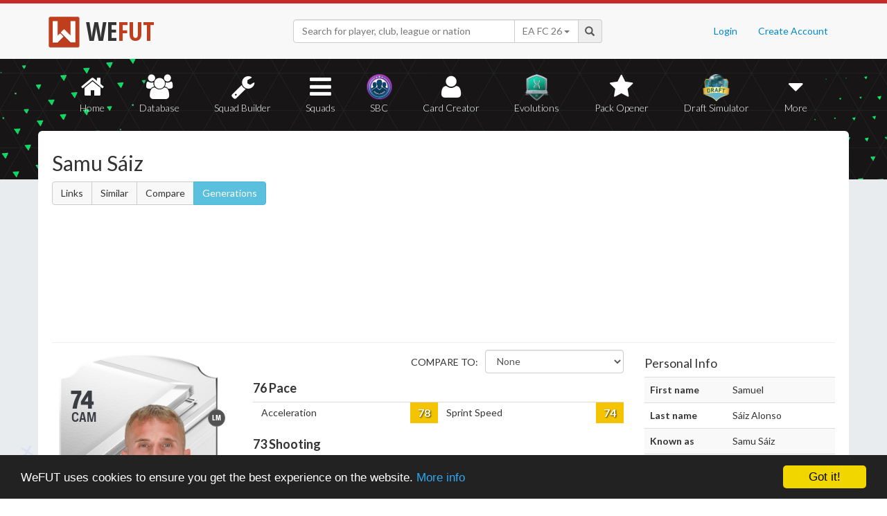

--- FILE ---
content_type: text/html; charset=UTF-8
request_url: https://wefut.com/player/24/2812/samu-saiz
body_size: 9702
content:
<!DOCTYPE html>
<html lang="en">
    <head>
        <script async src="https://www.googletagmanager.com/gtag/js?id=UA-39374027-1"></script>
        <script>
          window.dataLayer = window.dataLayer || [];
          function gtag(){dataLayer.push(arguments);}
          gtag('js', new Date());
          gtag('config', 'UA-39374027-1', { 'anonymize_ip': true });
        </script>

        <meta charset="utf-8">
        <meta http-equiv="X-UA-Compatible" content="IE=edge">
        <meta name="theme-color" content="#C72C2C">
        <meta name="keywords" content="eafc, ea fc, fc26, fut26, fut, fut 26, ultimate team, squad builder, squads, database, prices, stats, in game, draft simulator, fifa, 26, fifa 23, coins, players, pack opener, card creator" />

        <meta name="smartbanner:title" content="Download the WeFUT App!">
        <meta name="smartbanner:author" content="WeFUT.com">
        <meta name="smartbanner:price" content="FREE">
        <meta name="smartbanner:price-suffix-apple" content=" - On the App Store">
        <meta name="smartbanner:price-suffix-google" content=" - On Google Play">
        <meta name="smartbanner:icon-apple" content="//static.wefut.com/assets/images/ic_launcher.png">
        <meta name="smartbanner:icon-google" content="//static.wefut.com/assets/images/ic_launcher.png">
        <meta name="smartbanner:button" content="VIEW">
        <meta name="smartbanner:button-url-apple" content="https://apps.apple.com/us/app/wefut-fut-23-draft-squad-builder/id1200304239?platform=iphone">
        <meta name="smartbanner:button-url-google" content="https://play.google.com/store/apps/details?id=com.wefut.wefut">
        <meta name="smartbanner:enabled-platforms" content="android,ios">
        <meta name="smartbanner:days-to-hide" content="30">

        <meta name="viewport" content="width=device-width, initial-scale=1">

        <title>Samu Sáiz - 74 Rare Silver | EA FC 24 Ultimate Team Stats | WeFUT</title>
        
        <meta name="description" content="Create your own EA FC 26 Ultimate Team squad with our Draft Simulator or Squad Builder, and find player stats using our Player Database!" />
        <link rel="icon" type="image/ico" href="//static.wefut.com/assets/images/favicon.ico">
        <link href="//static.wefut.com/assets/css/bootstrap3.min.css?19" rel="stylesheet">
        <link href="//static.wefut.com/assets/css/font-awesome.min.css?19" rel="stylesheet">
        <link href="//static.wefut.com/assets/css/wefut.css?262" rel="stylesheet">
        <link href="//static.wefut.com/assets/css/player-styles17.css?264" rel="stylesheet">
        <link href="//static.wefut.com/assets/css/fifa26.css?268" rel="stylesheet">
        <link rel="stylesheet" type="text/css" href="//static.wefut.com/assets/css/toastr.css?19">
        <link rel="stylesheet" type="text/css" href="//fonts.googleapis.com/css?family=Open+Sans+Condensed:300,700|Fjalla+One|PT+Sans+Narrow|Lato:300,400,700,900|Titillium+Web:400,700" />

        
        <script src="https://ajax.googleapis.com/ajax/libs/jquery/1.12.4/jquery.min.js"></script>

        <script type="text/javascript">
            window.cookieconsent_options = {"message":"WeFUT uses cookies to ensure you get the best experience on the website.","dismiss":"Got it!","learnMore":"More info","link":"http://wefut.com/home/policy","theme":"dark-bottom"};
        </script>

        <script type="text/javascript" src="//static.wefut.com/assets/js/cookieconsent.min.js?"></script>

        
        <!--[if lt IE 9]>
            <script src="https://oss.maxcdn.com/html5shiv/3.7.3/html5shiv.min.js"></script>
            <script src="https://oss.maxcdn.com/respond/1.4.2/respond.min.js"></script>
        <![endif]-->
    </head>

    <body class="player">
        <nav class="navbar navbar-top navbar-default">
            <div class="container">
                <div class="navbar-header">
                    <div class="navbar-brand">
                        <a href="/">
                            <img class="img-responsive" src="//static.wefut.com/assets/images/logo-header.png?" height="45" width="45" />
                            <span class="main">WE</span><span class="highlight">FUT</span>
                        </a>
                    </div>
                </div>

                <ul class="nav navbar-nav navbar-right">
                                        <li><a href="/login">Login</a></li>
                    <li><a href="/register">Create Account</a></li>
                                    </ul>
                <div class="navbar-form">
                    <div class="input-group">
                        <input type="text" class="form-control" id="input-navbar" autocomplete="off" placeholder="Search for player, club, league or nation">
                        <div class="input-group-btn">
                            <a id="fifa-search" data-fifa="26" class="btn dropdown-toggle" data-toggle="dropdown" href="#">
                                <span id="fifa-search-selection">EA FC 26</span>
                                <span class="caret"></span>
                            </a>
                            <ul class="dropdown-menu" role="menu" aria-labelledby="dropdownMenu">
                                                                <li><a class="fifa-search-selector" data-fifa="26" href="#">EA FC 26</a></li>
                                                                <li><a class="fifa-search-selector" data-fifa="25" href="#">EA FC 25</a></li>
                                                                <li><a class="fifa-search-selector" data-fifa="24" href="#">EA FC 24</a></li>
                                                                <li><a class="fifa-search-selector" data-fifa="23" href="#">FIFA 23</a></li>
                                                                <li><a class="fifa-search-selector" data-fifa="22" href="#">FIFA 22</a></li>
                                                                <li><a class="fifa-search-selector" data-fifa="21" href="#">FIFA 21</a></li>
                                                                <li><a class="fifa-search-selector" data-fifa="20" href="#">FIFA 20</a></li>
                                                                <li><a class="fifa-search-selector" data-fifa="19" href="#">FIFA 19</a></li>
                                                                <li><a class="fifa-search-selector" data-fifa="18" href="#">FIFA 18</a></li>
                                                                <li><a class="fifa-search-selector" data-fifa="17" href="#">FIFA 17</a></li>
                                                                <li><a class="fifa-search-selector" data-fifa="16" href="#">FIFA 16</a></li>
                                                                <li><a class="fifa-search-selector" data-fifa="15" href="#">FIFA 15</a></li>
                                                                <li><a class="fifa-search-selector" data-fifa="14" href="#">FIFA 14</a></li>
                                                                <li><a class="fifa-search-selector" data-fifa="13" href="#">FIFA 13</a></li>
                                                            </ul>
                        </div>
                        <span class="input-group-addon">
                            <span class="glyphicon glyphicon-search"></span>
                        </span>
                    </div>

                    <div class="navbar-search-results"></div>
                </div>
            </div>
        </nav>

        <div class="sub-nav navbar-inverse">
            <button type="button" class="navbar-toggle collapsed" data-toggle="collapse" data-target="#navbar-collapse" aria-expanded="false">
                <span class="sr-only">Toggle navigation</span>
                <span class="icon-bar"></span>
                <span class="icon-bar"></span>
                <span class="icon-bar"></span>
            </button>
            <div class="clearfix"></div>
            <div class="container">
                <div class="collapse navbar-collapse" id="navbar-collapse">
                    <ul class="nav nav-pills nav-justified">
                        <li role="presentation" >
                            <a href="/">
                                <span class="fa fa-home"></span>
                                Home
                            </a>
                        </li>
                        <li role="presentation" >
                            <a href="/player-database">
                                <span class="fa fa-users"></span>
                                Database
                            </a>
                        </li>
                        <li role="presentation" >
                            <a href="/squad-builder">
                                <span id="amountofplayers" class="label label-danger pull-right hidden-xs hidden-sm">0</span>
                                <span class="fa fa-wrench"></span>
                                Squad Builder
                            </a>
                        </li>
                        <li role="presentation" >
                            <a href="/created-squads">
                                <span class="fa fa-bars"></span>
                                Squads
                            </a>
                        </li>
                        <li role="presentation" >
                            <a href="/squad-building-challenges">
                                <span class="fa fa-sbc"></span>
                                SBC
                            </a>
                        </li>
                        <li role="presentation" >
                            <a href="/player/card-creator">
                                <span class="fa fa-user"></span>
                                Card Creator
                            </a>
                        </li>
                        <li role="presentation" >
                            <a href="/evolutions">
                                <span class="fa fa-evolutions"></span>
                                Evolutions
                            </a>
                        </li>
                        <li role="presentation" >
                            <a href="/pack-opener">
                                <span class="fa fa-star"></span>
                                Pack Opener
                            </a>
                        </li>
                        <li role="presentation" >
                            <a href="/draft-simulator">
                                <!-- <span style="position:absolute;top:7px;right:7px" class="label label-info pull-right">New modes!</span> -->
                                <span class="fa fa-draft"></span>
                                Draft Simulator
                            </a>
                        </li>
                        <li role="presentation" class="dropdown">
                            <a class="dropdown-toggle" data-toggle="dropdown" href="#" role="button" aria-haspopup="true" aria-expanded="false">
                                <span class="fa fa-caret-down"></span>
                                More
                            </a>
                            <ul class="dropdown-menu">
                                <li><a href="/calendar">Calendar</a></li>
                                <li class="divider" style="margin: 4px 1px"></li>
                                                                                                <!-- <li><a href="/perfect-chemistry">Perfect Chemistry</a></li> -->
                                                                <li><a href="/playstyles">PlayStyles</a></li>
                                <li><a href="/roles">Player Roles</a></li>
                                <li><a href="/chemistry-styles">Chemistry Styles</a></li>
                                <li><a href="/managers">Managers</a></li>
                                <li><a href="/club-items/stadiums">Stadiums</a></li>
                                <li><a href="/club-items/balls">Balls</a></li>
                                <li class="divider" style="margin: 4px 1px"></li>
                                <li><a href="https://play.google.com/store/apps/details?id=com.wefut.wefut" target="_blank">Android App</a></li>
                                <li><a href="https://apps.apple.com/us/app/wefut-fut-21-draft-squad-builder/id1200304239" target="_blank">iPhone/iPad App</a></li>
                            </ul>
                        </li>
                    </ul>
                </div>
            </div>
        </div>
<div class="page container">
        <div class="page-header">
            <div class="row">
                <div class="col-lg-4 col-md-12">
                    <h2>Samu Sáiz</h2>

                                        <div class="btn-group">
                        <a class="btn btn-default" href="https://wefut.com/player/linked-players/2812/24">Links</a>
                        <a class="btn btn-default" href="https://wefut.com/player/similar-players/2812/24">Similar</a>
                        <a class="btn btn-default" href="https://wefut.com/player/compare/24/2812">Compare</a>
                        <a class="btn btn-info" href="https://wefut.com/player/generations/198143">Generations</a>
                                            </div>
                                    </div>
                <div class="col-lg-8 col-md-12">
                    <script async src="//pagead2.googlesyndication.com/pagead/js/adsbygoogle.js"></script>
                    <ins class="adsbygoogle"
                       style="margin-top: 16px"
                       data-ad-client="ca-pub-3689706000234543"
                       data-ad-slot="4937350516"
                       data-ad-format="auto"></ins>
                    <script>
                    (adsbygoogle = window.adsbygoogle || []).push({});
                    </script>
                </div>
            </div>
        </div>

        <div class="row">
            
            
            
            <div class="col-lg-3 col-md-4">
                <div style="width: 238px; margin: 0 auto">
                    <div class="card silverrare fifa24" data-base-id="198143" data-club-id="101041" data-nation-id="45" data-league-id="68" data-rareflag="1">
    <div class="player" style="position: relative">
            <img src="//static.wefut.com/assets/images/fut24/silver1.png?253" alt="" class="player-card" onerror="this.src='//static.wefut.com/assets/images/concept-card.png'">

            <div class="rating-gradient"></div>

            <ul class="alternative-positions "><li><font class="silverrare">LM</font></li></ul>
                        <a href="https://wefut.com/club/101041">
                            <img src="//static.wefut.com/assets/images/fut24/clubbadges/101041.png?251" alt="" class="clubbadge clubbadge-dark">
                                <img src="//static.wefut.com/assets/images/fut24/clubbadges/light/101041.png?251" alt="" class="clubbadge clubbadge-light">
                                        </a>
            
                                    <a href="https://wefut.com/league/68">
                            <img src="//static.wefut.com/assets/images/fut24/leaguebadges/68.png?251" alt="" class="leaguebadge leaguebadge-dark">
                <img src="//static.wefut.com/assets/images/fut24/leaguebadges/light/68.png?251" alt="" class="leaguebadge leaguebadge-light">
                        </a>
                        
            <div class="playstyleplus"></div>
            
            <div class="avatarholder ">
                <img src="//static.wefut.com/assets/images/fut24/playeravatars/198143.png?242" onerror="this.src='//static.wefut.com/assets/images/fut15/playeravatars/unknown.png'" alt="" class="avatar">
            </div>

                        <a href="https://wefut.com/nation/45">
                            <img src="//static.wefut.com/assets/images/nation_flag/45.png?25" class="nationflag">
                        </a>
            
            <div class="ratingholder"><span class="rating" >74</span></div>
            <span class="position">CAM</span>
            <div class=" name">
            <span class="marquee">Samu Sáiz</span>
        </div>
        <div class="attributes ">
            
            
            <span class="pace">76</span>
            <span class="shooting">73</span>
            <span class="passing">73</span>
            <span class="dribbling">77</span>
            <span class="defending">31</span>
            <span class="heading">69</span>
        </div>
                <div class="chembadge chem--1"></div>
            </div>
        <div class="chemstyle">
        <img class="chemstyleimage" src="//static.wefut.com/assets/images/chemstyles/basic.png">
        <span class="chemstylename"></span>
    </div>
    </div>
                </div>

                
                                <h4 style="margin-top:20px">Other Versions (1)</h4>
                <ul class="versions">
                                        <li >
                        <font class="mlsobjective">83</font>
                        <a href="https://wefut.com/player/24/18379/samu-saiz" title="Samu Sáiz">Squad Foundations (CAM, LM)</a>
                        <a href="/club/101041"><img src="//static.wefut.com/assets/images/fut24/clubbadges/101041.png?251" alt="" /></a>
                    </li>
                                    </ul>
                
                
                <div class="traits" style="margin-top: 15px">
                    
                    <h4>PlayStyles</h4><a href="/playstyles/24/16/technical/normal"><span class="badge playstyle-badge"><img src="//static.wefut.com/assets/images/fut24/playstyles/normal/16.png" alt="Technical" width="30" /> Technical</span></a> <a href="/playstyles/24/18/flair/normal"><span class="badge playstyle-badge"><img src="//static.wefut.com/assets/images/fut24/playstyles/normal/18.png" alt="Flair" width="30" /> Flair</span></a> <a href="/playstyles/24/24/trivela/normal"><span class="badge playstyle-badge"><img src="//static.wefut.com/assets/images/fut24/playstyles/normal/24.png" alt="Trivela" width="30" /> Trivela</span></a> 
                                    </div>

                            </div>

            <div class="col-lg-6 col-md-8 player-stats">
                <hr class="hidden-lg hidden-md" />
                                <div class="row" >
                    <div class="col-sm-9 col-sm-push-3 col-xs-12">
                                                <div class="compare" style="float:right; display:block">
                            <span style="text-transform: uppercase; display: inline-block; vertical-align: top; margin-right: 7px; line-height:36px;">Compare to:</span>
                            <select id="compare" class="form-control" style="width:200px; display: inline-block">
                                <option value="0" data-id="0">None</option>
                                <option value="18379" data-id="18379">83 - Squad Foundations</option>                            </select>
                        </div>
                                            </div>
                    <div class="col-sm-12 col-xs-12" style="overflow: hidden">
                        <h4><b><span class="player-pace">76</span> Pace</b></h4>
                    </div>
                </div>
                <div class="table-responsive">
                    <table class="table table-condensed stats-table">
                        <tbody>
                        <tr><td class="attribute">Acceleration</td><td class="upgrade" data-id="18379" style="display:none; text-align:right"><label class="upgradelabel redlabel"> -8</label></td><td class="stat"><label data-attribute="acceleration" data-value="78" class="statlabel yellow">78</label></td><td class="attribute">Sprint Speed</td><td class="upgrade" data-id="18379" style="display:none; text-align:right"><label class="upgradelabel redlabel"> -8</label></td><td class="stat"><label data-attribute="sprint_speed" data-value="74" class="statlabel yellow">74</label></td></tr>                        </tbody>
                    </table>
                </div>

                                                <div class="row" style="margin-top: -10px">
                    <div class="col-sm-9 col-sm-push-3 col-xs-12">
                                            </div>
                    <div class="col-sm-12 col-xs-12" style="overflow: hidden">
                        <h4><b><span class="player-shooting">73</span> Shooting</b></h4>
                    </div>
                </div>
                <div class="table-responsive">
                    <table class="table table-condensed stats-table">
                        <tbody>
                        <tr><td class="attribute">Att. Positioning</td><td class="upgrade" data-id="18379" style="display:none; text-align:right"><label class="upgradelabel redlabel"> -9</label></td><td class="stat"><label data-attribute="att_positioning" data-value="74" class="statlabel yellow">74</label></td><td class="attribute">Long Shots</td><td class="upgrade" data-id="18379" style="display:none; text-align:right"><label class="upgradelabel redlabel"> -9</label></td><td class="stat"><label data-attribute="long_shots" data-value="73" class="statlabel yellow">73</label></td></tr><tr><td class="attribute">Finishing</td><td class="upgrade" data-id="18379" style="display:none; text-align:right"><label class="upgradelabel redlabel"> -9</label></td><td class="stat"><label data-attribute="finishing" data-value="72" class="statlabel yellow">72</label></td><td class="attribute">Volleys</td><td class="upgrade" data-id="18379" style="display:none; text-align:right"><label class="upgradelabel redlabel"> -8</label></td><td class="stat"><label data-attribute="volleys" data-value="68" class="statlabel yellow">68</label></td></tr><tr><td class="attribute">Shot Power</td><td class="upgrade" data-id="18379" style="display:none; text-align:right"><label class="upgradelabel redlabel"> -9</label></td><td class="stat"><label data-attribute="shot_power" data-value="76" class="statlabel yellow">76</label></td><td class="attribute">Penalties</td><td class="upgrade" data-id="18379" style="display:none; text-align:right"><label class="upgradelabel redlabel"> -9</label></td><td class="stat"><label data-attribute="penalties" data-value="77" class="statlabel yellow">77</label></td></tr>                        </tbody>
                    </table>
                </div>

                                                <div class="row" style="margin-top: -10px">
                    <div class="col-sm-9 col-sm-push-3 col-xs-12">
                                            </div>
                    <div class="col-sm-12 col-xs-12" style="overflow: hidden">
                        <h4><b><span class="player-passing">73</span> Passing</b></h4>
                    </div>
                </div>
                <div class="table-responsive">
                    <table class="table table-condensed stats-table">
                        <tbody>
                        <tr><td class="attribute">Vision</td><td class="upgrade" data-id="18379" style="display:none; text-align:right"><label class="upgradelabel redlabel"> -9</label></td><td class="stat"><label data-attribute="vision" data-value="69" class="statlabel yellow">69</label></td><td class="attribute">Short Pass</td><td class="upgrade" data-id="18379" style="display:none; text-align:right"><label class="upgradelabel redlabel"> -9</label></td><td class="stat"><label data-attribute="short_pass" data-value="77" class="statlabel yellow">77</label></td></tr><tr><td class="attribute">Crossing</td><td class="upgrade" data-id="18379" style="display:none; text-align:right"><label class="upgradelabel redlabel"> -9</label></td><td class="stat"><label data-attribute="crossing" data-value="74" class="statlabel yellow">74</label></td><td class="attribute">Long Pass</td><td class="upgrade" data-id="18379" style="display:none; text-align:right"><label class="upgradelabel redlabel"> -8</label></td><td class="stat"><label data-attribute="long_pass" data-value="68" class="statlabel yellow">68</label></td></tr><tr><td class="attribute">Free Kick Accuracy</td><td class="upgrade" data-id="18379" style="display:none; text-align:right"><label class="upgradelabel redlabel"> -9</label></td><td class="stat"><label data-attribute="free_kick_accuracy" data-value="69" class="statlabel yellow">69</label></td><td class="attribute">Curve</td><td class="upgrade" data-id="18379" style="display:none; text-align:right"><label class="upgradelabel redlabel"> -10</label></td><td class="stat"><label data-attribute="curve" data-value="80" class="statlabel green">80</label></td></tr>                        </tbody>
                    </table>
                </div>

                                                <div class="row" style="margin-top: -10px">
                    <div class="col-sm-9 col-sm-push-3 col-xs-12">
                                            </div>
                    <div class="col-sm-12 col-xs-12" style="overflow: hidden">
                        <h4><b><span class="player-dribbling">77</span> Dribbling</b></h4>
                    </div>
                </div>
                <div class="table-responsive">
                    <table class="table table-condensed stats-table">
                        <tbody>
                        <tr><td class="attribute">Agility</td><td class="upgrade" data-id="18379" style="display:none; text-align:right"><label class="upgradelabel redlabel"> -9</label></td><td class="stat"><label data-attribute="agility" data-value="82" class="statlabel green">82</label></td><td class="attribute">Ball Control</td><td class="upgrade" data-id="18379" style="display:none; text-align:right"><label class="upgradelabel redlabel"> -8</label></td><td class="stat"><label data-attribute="ball_control" data-value="77" class="statlabel yellow">77</label></td></tr><tr><td class="attribute">Balance</td><td class="upgrade" data-id="18379" style="display:none; text-align:right"><label class="upgradelabel redlabel"> -9</label></td><td class="stat"><label data-attribute="balance" data-value="84" class="statlabel green">84</label></td><td class="attribute">Dribbling</td><td class="upgrade" data-id="18379" style="display:none; text-align:right"><label class="upgradelabel redlabel"> -8</label></td><td class="stat"><label data-attribute="dribbling" data-value="76" class="statlabel yellow">76</label></td></tr><tr><td class="attribute">Reactions</td><td class="upgrade" data-id="18379" style="display:none; text-align:right"><label class="upgradelabel redlabel"> -8</label></td><td class="stat"><label data-attribute="reactions" data-value="73" class="statlabel yellow">73</label></td><td class="attribute">Composure</td><td class="upgrade" data-id="18379" style="display:none; text-align:right"><label class="upgradelabel redlabel"> -7</label></td><td class="stat"><label data-attribute="composure" data-value="68" class="statlabel yellow">68</label></td></tr>                        </tbody>
                    </table>
                </div>

                                                <div class="row" style="margin-top: -10px">
                    <div class="col-sm-9 col-sm-push-3 col-xs-12">
                                            </div>
                    <div class="col-sm-12 col-xs-12" style="overflow: hidden">
                        <h4><b><span class="player-defending">31</span> Defending</b></h4>
                    </div>
                </div>
                <div class="table-responsive">
                    <table class="table table-condensed stats-table">
                        <tbody>
                        <tr><td class="attribute">Interceptions</td><td class="upgrade" data-id="18379" style="display:none; text-align:right"><label class="upgradelabel redlabel"> -7</label></td><td class="stat"><label data-attribute="interceptions" data-value="25" class="statlabel red">25</label></td><td class="attribute">Standing Tackle</td><td class="upgrade" data-id="18379" style="display:none; text-align:right"><label class="upgradelabel redlabel"> -9</label></td><td class="stat"><label data-attribute="standing_tackle" data-value="30" class="statlabel red">30</label></td></tr><tr><td class="attribute">Heading Accuracy</td><td class="upgrade" data-id="18379" style="display:none; text-align:right"><label class="upgradelabel redlabel"> -19</label></td><td class="stat"><label data-attribute="heading_accuracy" data-value="64" class="statlabel orange">64</label></td><td class="attribute">Sliding Tackle</td><td class="upgrade" data-id="18379" style="display:none; text-align:right"><label class="upgradelabel redlabel"> -6</label></td><td class="stat"><label data-attribute="sliding_tackle" data-value="20" class="statlabel red">20</label></td></tr><tr><td class="attribute">Def. Awareness</td><td class="upgrade" data-id="18379" style="display:none; text-align:right"><label class="upgradelabel redlabel"> -8</label></td><td class="stat"><label data-attribute="def_awareness" data-value="27" class="statlabel red">27</label></td></tr>                        </tbody>
                    </table>
                </div>

                                                <div class="row" style="margin-top: -10px">
                    <div class="col-sm-9 col-sm-push-3 col-xs-12">
                                            </div>
                    <div class="col-sm-12 col-xs-12" style="overflow: hidden">
                        <h4><b><span class="player-heading">69</span> Physicality</b></h4>
                    </div>
                </div>
                <div class="table-responsive">
                    <table class="table table-condensed stats-table">
                        <tbody>
                        <tr><td class="attribute">Jumping</td><td class="upgrade" data-id="18379" style="display:none; text-align:right"><label class="upgradelabel redlabel"> -12</label></td><td class="stat"><label data-attribute="jumping" data-value="77" class="statlabel yellow">77</label></td><td class="attribute">Strength</td><td class="upgrade" data-id="18379" style="display:none; text-align:right"><label class="upgradelabel redlabel"> -11</label></td><td class="stat"><label data-attribute="strength" data-value="70" class="statlabel yellow">70</label></td></tr><tr><td class="attribute">Stamina</td><td class="upgrade" data-id="18379" style="display:none; text-align:right"><label class="upgradelabel redlabel"> -12</label></td><td class="stat"><label data-attribute="stamina" data-value="75" class="statlabel yellow">75</label></td><td class="attribute">Aggression</td><td class="upgrade" data-id="18379" style="display:none; text-align:right"><label class="upgradelabel redlabel"> -9</label></td><td class="stat"><label data-attribute="aggression" data-value="56" class="statlabel orange">56</label></td></tr>                        </tbody>
                    </table>
                </div>

                                <h4>Total Stats: <span class="player-total">1933</span></h4>
                <hr />
                                
                                <div class="panel panel-default" style="padding: 0">
                    <div class="panel-heading">
                        <div class="row">
                            <div class="col-md-9">
                                <h3 class="panel-title">Chemistry Style Boost Calculator</h3>
                            </div>
                        </div>
                    </div>
                    <div class="panel-body" style="padding-top: 10px">
                        <div class="row">
                            <div class="col-md-5" style="padding-right:0">
                                <strong>Chemistry</strong>
                                <div style="margin-top: 7px">
                                                                        <label class="radio-inline">
                                        <input type="radio" value="0" name="player-chemistry" class="player-chemistry"  />
                                        <img src="http://static.wefut.com/assets/images/chem-0.png" alt="0 chemistry" height="22" />
                                    </label>
                                                                        <label class="radio-inline">
                                        <input type="radio" value="1" name="player-chemistry" class="player-chemistry"  />
                                        <img src="http://static.wefut.com/assets/images/chem-1.png" alt="1 chemistry" height="22" />
                                    </label>
                                                                        <label class="radio-inline">
                                        <input type="radio" value="2" name="player-chemistry" class="player-chemistry"  />
                                        <img src="http://static.wefut.com/assets/images/chem-2.png" alt="2 chemistry" height="22" />
                                    </label>
                                                                        <label class="radio-inline">
                                        <input type="radio" value="3" name="player-chemistry" class="player-chemistry" checked />
                                        <img src="http://static.wefut.com/assets/images/chem-3.png" alt="3 chemistry" height="22" />
                                    </label>
                                                                    </div>
                            </div>
                            <div class="col-md-5">
                                <strong>Chemistry style</strong><br />
                                <select id="chemstyle" class="form-control" style="width:100%">
                                    <option value="0" data-id="0">None</option>
                                    <option data-id="1" selected>Basic</option>
                                    <option data-id="2">Sniper</option>
                                    <option data-id="3">Finisher</option>
                                    <option data-id="4">Deadeye</option>
                                    <option data-id="5">Marksman</option>
                                    <option data-id="6">Hawk</option>
                                    <option data-id="7">Artist</option>
                                    <option data-id="8">Architect</option>
                                    <option data-id="9">Powerhouse</option>
                                    <option data-id="10">Maestro</option>
                                    <option data-id="11">Engine</option>
                                    <option data-id="12">Sentinel</option>
                                    <option data-id="13">Guardian</option>
                                    <option data-id="14">Gladiator</option>
                                    <option data-id="15">Backbone</option>
                                    <option data-id="16">Anchor</option>
                                    <option data-id="17">Hunter</option>
                                    <option data-id="18">Catalyst</option>
                                    <option data-id="19">Shadow</option>
                                </select>
                            </div>
                            <div class="col-md-2">
                                <br />
                                <button class="btn btn-success apply-chemstyle">Apply</button>
                            </div>
                        </div>
                    </div>
                </div>
                
                            </div>

            <div class="col-lg-3 col-md-12 player-details">
                <hr class="hidden-lg hidden-md" />

                <div id="personal-info">
                    <h4 class="pull-left">Personal Info</h4>

                    <table class="table table-striped">
                        <tbody>
                            <tr><td class="key">First name</td><td>Samuel</td></tr><tr><td class="key">Last name</td><td>Sáiz Alonso</td></tr><tr><td class="key">Known as</td><td>Samu Sáiz</td></tr><tr><td class="key">Date of Birth</td><td>January 22, 1991 (35)</td></tr><tr><td class="key">Height</td><td>174 cm / 5'8"</td></tr><tr><td class="key">Preferred foot</td><td>Right</td></tr><tr><td class="key">Club</td><td><a href="https://wefut.com/club/101041" title="Sivasspor">Sivasspor</a></td></tr><tr><td class="key">League</td><td><a href="https://wefut.com/league/68" title="Trendyol Süper Lig">Trendyol Süper Lig</a></td></tr><tr><td class="key">Nationality</td><td><a href="https://wefut.com/nation/45" title="Spain">Spain</a></td></tr><tr><td class="key">Weak foot</td><td><i class="fa fa-star player-star"></i>
<i class="fa fa-star player-star"></i>
<i class="fa fa-star player-star"></i>
</td></tr><tr><td class="key">Skillmoves</td><td><i class="fa fa-star player-star"></i>
<i class="fa fa-star player-star"></i>
<i class="fa fa-star player-star"></i>
<i class="fa fa-star player-star"></i>
</td></tr><tr><td class="key">Att. workrate</td><td><span class="label label-success">High</span></td></tr><tr><td class="key">Def. workrate</td><td><span class="label label-warning">Medium</span></td></tr><tr><td class="key">Card type</td><td><a href="https://wefut.com/player/type/24/1/silver">Rare Silver</a></td></tr>                        </tbody>
                    </table>
                </div>

                                <div id="position-ratings">
                    <h4 class="pull-left">Position Ratings</h4>
                    <table class="table table-condensed stats-table position-table">
                    <tr><td>
                                        <label class="statlabel yellow">75</label>
                                        <br />
                                        <span class="label label-default">LW</span>
                                    </td><td>
                                        <label class="statlabel yellow">73</label>
                                        <br />
                                        <span class="label label-default">ST</span>
                                    </td><td>
                                        <label class="statlabel yellow">75</label>
                                        <br />
                                        <span class="label label-default">RW</span>
                                    </td></tr><tr><td>
                                        <label class="statlabel yellow">74</label>
                                        <br />
                                        <span class="label label-default">LF</span>
                                    </td><td>
                                        <label class="statlabel yellow">74</label>
                                        <br />
                                        <span class="label label-default">CF</span>
                                    </td><td>
                                        <label class="statlabel yellow">74</label>
                                        <br />
                                        <span class="label label-default">RF</span>
                                    </td></tr><tr><td></td><td>
                                        <label class="statlabel yellow">74</label>
                                        <br />
                                        <span class="label label-default">CAM</span>
                                    </td><td></td></tr><tr><td>
                                        <label class="statlabel yellow">75</label>
                                        <br />
                                        <span class="label label-default">LM</span>
                                    </td><td>
                                        <label class="statlabel yellow">69</label>
                                        <br />
                                        <span class="label label-default">CM</span>
                                    </td><td>
                                        <label class="statlabel yellow">75</label>
                                        <br />
                                        <span class="label label-default">RM</span>
                                    </td></tr><tr><td></td><td>
                                        <label class="statlabel orange">54</label>
                                        <br />
                                        <span class="label label-default">CDM</span>
                                    </td><td></td></tr><tr><td>
                                        <label class="statlabel orange">56</label>
                                        <br />
                                        <span class="label label-default">LWB</span>
                                    </td><td></td><td>
                                        <label class="statlabel orange">56</label>
                                        <br />
                                        <span class="label label-default">RWB</span>
                                    </td></tr><tr><td>
                                        <label class="statlabel orange">52</label>
                                        <br />
                                        <span class="label label-default">LB</span>
                                    </td><td>
                                        <label class="statlabel red">46</label>
                                        <br />
                                        <span class="label label-default">CB</span>
                                    </td><td>
                                        <label class="statlabel orange">52</label>
                                        <br />
                                        <span class="label label-default">RB</span>
                                    </td></tr>                    </table>
                </div>
                            </div>
        </div>

        <hr />

        <div class="col-md-12">
            <ins class="adsbygoogle"
               style="margin-bottom: 16px"
               data-ad-client="ca-pub-3689706000234543"
               data-ad-slot="4937350516"
               data-ad-format="auto"></ins>
            <script>
            (adsbygoogle = window.adsbygoogle || []).push({});
            </script>
        </div>

        <div class="row" style="padding: 10px 15px">
            <div id="disqus_thread"></div>
        </div>

        <div class="col-md-12">
            <ins class="adsbygoogle"
               data-ad-client="ca-pub-3689706000234543"
               data-ad-slot="4937350516"
               data-ad-format="auto"></ins>
            <script>
            (adsbygoogle = window.adsbygoogle || []).push({});
            </script>
        </div>
    </div>
</div>


<script type="text/javascript">
var disqus_config = function() {
    
    this.page.url = 'http://wefut.com/player/24/2812/samu-saiz';

    this.sso = {
        name:   "WeFUT login",
        button:  "//static.wefut.com/assets/img/disqus_button.png",
        icon:     "//static.wefut.com/assets/images/favicon.ico",
        url:        "//wefut.com/user/login/1",
        logout:  "//wefut.com/logout/",
        width:   "1080",
        height:  "550"
    };
};

(function() {
    var d = document, s = d.createElement('script');
    s.src = 'https://wefut.disqus.com/embed.js';
    s.setAttribute('data-timestamp', +new Date());
    (d.head || d.body).appendChild(s);
})();

var base_stats = {'pace':76, 'shooting':73, 'passing':73, 'dribbling':77, 'defending':31, 'physical':69};
var keys = {'acceleration':0,'sprint_speed':1,'att_positioning':2,'finishing':3,'shot_power':4,'long_shots':5,'volleys':6,'penalties':7,'vision':8,'crossing':9,'free_kick_accuracy':10,'long_pass':11,'short_pass':12,'curve':13,'agility':14,'balance':15,'reactions':16,'ball_control':17,'dribbling':18,'interceptions':19,'heading_accuracy':20,'marking':21,'standing_tackle':22,'sliding_tackle':23,'jumping':24,'stamina':25,'strength':26,'aggression':27,'composure':28};
var affected = {};
var bonuses = [];
keys = {'acceleration':0,'sprint_speed':1,'att_positioning':2,'finishing':3,'shot_power':4,'long_shots':5,'volleys':6,'penalties':7,'vision':8,'crossing':9,'free_kick_accuracy':10,'short_pass':11,'long_pass':12,'curve':13,'agility':14,'balance':15,'reactions':16,'ball_control':17,'dribbling':18,'composure':19,'interceptions':20,'heading_accuracy':21,'def_awareness':22,'standing_tackle':23,'sliding_tackle':24,'jumping':25,'stamina':26,'strength':27,'aggression':28};

fullBonus = 12;

bonuses[1] = [0, 4, 4, 0, 4, 0, 4, 4, 4, 0, 0, 4, 4, 4, 4, 0, 0, 4, 4, 0, 0, 0, 4, 4, 4, 4, 0, 4, 0]
bonuses[2] = [0, 0, 4, 0, 8, fullBonus, 8, 4, 0, 0, 0, 0, 0, 0, 0, 0, 0, 0, 0, 0, 0, 0, 0, 0, 0, 4, 0, fullBonus, 8]
bonuses[3] = [0, 0, 8, fullBonus, 4, 0, 8, 4, 0, 0, 0, 0, 0, 0, 8, 4, 0, 0, fullBonus, 0, 0, 0, 0, 0, 0, 0, 0, 0, 0]
bonuses[4] = [0, 0, 8, 8, fullBonus, 4, 0, 4, 8, 0, 0, fullBonus, 0, 4, 0, 0, 0, 0, 0, 0, 0, 0, 0, 0, 0, 0, 0, 0, 0]
bonuses[5] = [0, 0, 0, 8, 4, 8, 0, 4, 0, 0, 0, 0, 0, 0, 0, 0, 4, 8, 8, 0, 0, 0, 0, 0, 0, 8, 0, 8, 0]
bonuses[6] = [4, 4, 4, 4, 8, 8, 0, 4, 0, 0, 0, 0, 0, 0, 0, 0, 0, 0, 0, 0, 0, 0, 0, 0, 0, 8, 0, 4, 8]
bonuses[7] = [0, 0, 0, 0, 0, 0, 0, 0, 8, 8, 4, 0, fullBonus, 4, fullBonus, 0, 4, 0, 8, 0, 0, 0, 0, 0, 0, 0, 0, 0, 0]
bonuses[8] = [0, 0, 0, 0, 0, 0, 0, 0, 8, 0, 4, fullBonus, 4, 8, 0, 0, 0, 0, 0, 0, 0, 0, 0, 0, 0, 8, 0, fullBonus, 4]
bonuses[9] = [0, 0, 0, 0, 0, 0, 0, 0, fullBonus, 4, 0, 8, 8, 4, 0, 0, 0, 0, 0, 0, 8, 0, 4, fullBonus, 0, 0, 0, 0, 0]
bonuses[10] = [0, 0, 0, 0, 8, 8, 4, 0, 4, 0, 8, 4, 8, 0, 0, 0, 8, 0, 8, 0, 0, 0, 0, 0, 0, 0, 0, 0, 0]
bonuses[11] = [4, 4, 0, 0, 0, 0, 0, 0, 4, 8, 0, 4, 4, 8, 4, 8, 0, 0, 8, 0, 0, 0, 0, 0, 0, 0, 0, 0, 0]
bonuses[12] = [0, 0, 0, 0, 0, 0, 0, 0, 0, 0, 0, 0, 0, 0, 0, 0, 0, 0, 0, 0, 8, fullBonus, 8, 4, 4, fullBonus, 0, 4, 8]
bonuses[13] = [0, 0, 0, 0, 0, 0, 0, 0, 0, 0, 0, 0, 0, 0, 0, 8, 0, 4, fullBonus, 0, 4, 4, 8, fullBonus, 8, 0, 0, 0, 0]
bonuses[14] = [0, 0, 0, fullBonus, 8, 0, 4, 0, 0, 0, 0, 0, 0, 0, 0, 0, 0, 0, 0, 0, 8, 4, 4, 8, fullBonus, 0, 0, 0, 0]
bonuses[15] = [0, 0, 0, 0, 0, 0, 0, 0, 8, 0, 0, 0, 8, 0, 0, 0, 0, 0, 0, 0, 8, 0, 4, 8, 4, 8, 0, 4, 8]
bonuses[16] = [4, 4, 0, 0, 0, 0, 0, 0, 0, 0, 0, 0, 0, 0, 0, 0, 0, 0, 0, 0, 4, 4, 4, 8, 8, 8, 0, 8, 4]
bonuses[17] = [8, 8, 4, 8, 4, 0, fullBonus, 8, 0, 0, 0, 0, 0, 0, 0, 0, 0, 0, 0, 0, 0, 0, 0, 0, 0, 0, 0, 0, 0]
bonuses[18] = [8, 8, 0, 0, 0, 0, 0, 0, 0, fullBonus, 8, 4, 8, 4, 0, 0, 0, 0, 0, 0, 0, 0, 0, 0, 0, 0, 0, 0, 0]
bonuses[19] = [8, 8, 0, 0, 0, 0, 0, 0, 0, 0, 0, 0, 0, 0, 0, 0, 0, 0, 0, 0, 8, 4, 4, 8, fullBonus, 0, 0, 0, 0]

var stats = {};

function getLabel(stat) {
    if(stat > 89) {
        return 'darkgreen';
    } else if (stat > 79) {
        return 'green';
    } else if (stat > 64) {
        return 'yellow';
    } else if (stat > 49) {
        return 'orange';
    } else {
        return 'red';
    }
}

$(document).ready(function() {
    marqueePlayerName();

            $(".chemstyle").hide();
    
    
    $("#evolutions-toggle").on("click", function() {
        $("#evolutions").slideToggle("slow");
        $(this).text(function(i, text){
            return text === "Show" ? "Hide" : "Show";
        });
        return false;
    });

    $('#compare').change(function() {
        var id = $(this).find('option:selected').attr('data-id');
        $('.stats-table .upgrade').hide();
        if(id != 0) {
            $(".stat-styles").remove();
            $('.stats-table .upgrade[data-id="' + id + '"]').show();
            $("#chemstyle").val(0);
            $(".chemstyle").hide();
            $(".player-stats .statlabel").each(function(index) {
                var stat = $(this).data("value");

                var label = getLabel(stat);

                $(this).removeClass();
                $(this).addClass('statlabel ' + label);
                $(this).html(stat);
            });

            $(".pace").html(base_stats['pace']);
            $(".shooting").html(base_stats['shooting']);
            $(".passing").html(base_stats['passing']);
            $(".dribbling").html(base_stats['dribbling']);
            $(".defending").html(base_stats['defending']);
            $(".heading").html(base_stats['heading']);
        }
    });

    $('#personal-button').click(function(e) {
        $('#position-ratings').hide();
        $('#personal-info').show();
        e.preventDefault();
    });

    $('#position-ratings-button').click(function(e) {
        $('#personal-info').hide();
        $('#position-ratings').show();
        e.preventDefault();
    });

        $('.apply-chemstyle').click(function() {
        var playerchem = $(".player-chemistry:checked").val();

        $("#compare").val(0).change();

        var totalboost = 0;

        if(playerchem >= 0 && playerchem <= 3) {
            $(".stat-styles").remove();

            var multiplier = 1;
            if(playerchem == 0) {
                multiplier = 0;
            } else if(playerchem == 1) {
                multiplier = 0.2;
            } else if(playerchem == 2) {
                multiplier = 0.5;
            }

            var id = $('#chemstyle').find('option:selected').attr('data-id');
            affected = {};

            if(id != 0) {
                $(".chemstylename").html($('#chemstyle').find('option:selected').html());
                $(".chemstyleimage").attr('src', '//static.wefut.com/assets/images/chemstyles/'+$('#chemstyle').find('option:selected').html().toLowerCase()+'.png');
                $(".chemstyle").show();
            } else {
                $(".chemstyle").hide();
            }
            $(".chemistry-upgrade").remove();

            if(id == 0) {
                $(".player-stats .statlabel").each(function(index) {
                    var stat = $(this).data("value");
                    var label = getLabel(stat);

                    $(this).removeClass();
                    $(this).addClass('statlabel ' + label);
                    $(this).html(stat);
                });

                $(".pace").html(base_stats['pace']);
                $(".shooting").html(base_stats['shooting']);
                $(".passing").html(base_stats['passing']);
                $(".dribbling").html(base_stats['dribbling']);
                $(".defending").html(base_stats['defending']);
                $(".heading").html(base_stats['heading']);
            } else {
                $(".player-stats .statlabel").each(function(index) {
                    if(bonuses[id][keys[$(this).data("attribute")]] > 0) {
                        var boost = Math.round(bonuses[id][keys[$(this).data("attribute")]] * multiplier);
                        var stat = $(this).data("value") + boost;
                        if(stat > 99) {
                            boost -= (stat - 99);
                            stat = 99;
                        }
                        totalboost += boost;

                        var label = getLabel(stat);

                        stats[$(this).data("attribute")] = stat;
                        affected[$(this).data("attribute")] = true;

                        $(this).parent().before('<td class="upgrade chemistry-upgrade" style="text-align: right;"><label class="upgradelabel green"> '+boost+'</label></td>');

                        $(this).removeClass();
                        $(this).addClass('statlabel ' + label);
                        $(this).html(stat);
                    } else {
                        $(this).parent().before('<td class="upgrade chemistry-upgrade" style="text-align: right;"></td>');
                        stats[$(this).data("attribute")] = $(this).data("value");
                        $(this).html($(this).data("value"));
                    }
                });

                var pace, shooting, passing, dribbling, defending, physical;

                if(affected['sprint_speed'] || affected['acceleration']) {
                    pace = Math.round(stats['sprint_speed'] * 0.55 + stats['acceleration'] * 0.45);
                } else {
                    pace = base_stats['pace'];
                }

                if(affected['finishing'] || affected['long_shots'] || affected['shot_power'] || affected['att_positioning'] || affected['penalties'] || affected['volleys']) {
                    shooting = Math.round(stats['finishing'] * 0.45 + stats['long_shots'] * 0.2 + stats['shot_power'] * 0.2 + stats['att_positioning'] * 0.05 + stats['penalties'] * 0.05 + stats['volleys'] * 0.05);
                } else {
                    shooting = base_stats['shooting'];
                }

                if(affected['short_pass'] || affected['vision'] || affected['crossing'] || affected['long_pass'] || affected['curve'] || affected['free_kick_accuracy']) {
                    passing = Math.round(stats['short_pass'] * 0.35 + stats['vision'] * 0.2 + stats['crossing'] * 0.2 + stats['long_pass'] * 0.15 + stats['curve'] * 0.05 + stats['free_kick_accuracy'] * 0.05);
                } else {
                    passing = base_stats['passing'];
                }

                if(affected['dribbling'] || affected['ball_control'] || affected['agility'] || affected['balance']) {
                    dribbling = Math.round(stats['dribbling'] * 0.5 + stats['ball_control'] * 0.35 + stats['agility'] * 0.1 + stats['balance'] * 0.05);
                } else {
                    dribbling = base_stats['dribbling'];
                }

                if(affected['marking'] || affected['standing_tackle'] || affected['interceptions'] || affected['heading_accuracy'] || affected['sliding_tackle']) {
                                        stats['marking'] = stats['def_awareness'];
                                        defending = Math.round(stats['marking'] * 0.3 + stats['standing_tackle'] * 0.3 + stats['interceptions'] * 0.2 + stats['heading_accuracy'] * 0.1 + stats['sliding_tackle'] * 0.1);
                } else {
                    defending = base_stats['defending'];
                }

                if(affected['strength'] || affected['stamina'] || affected['aggression'] || affected['jumping']) {
                    physical = Math.round(stats['strength'] * 0.5 + stats['stamina'] * 0.25 + stats['aggression'] * 0.2 + stats['jumping'] * 0.05);
                } else {
                    physical = base_stats['physical'];
                }

                if(pace > 99) {
                    pace = 99;
                } else if(pace < 1) {
                    pace = 1;
                }
                if(shooting > 99) {
                    shooting = 99;
                } else if(shooting < 1) {
                    shooting = 1;
                }
                if(passing > 99) {
                    passing = 99;
                } else if(passing < 1) {
                    passing = 1;
                }
                if(dribbling > 99) {
                    dribbling = 99;
                } else if(dribbling < 1) {
                    dribbling = 1;
                }
                if(defending > 99) {
                    defending = 99;
                } else if(defending < 1) {
                    defending = 1;
                }
                if(physical > 99) {
                    physical = 99;
                } else if(physical < 1) {
                    physical = 1;
                }

                $(".pace").html(pace);
                $(".shooting").html(shooting);
                $(".passing").html(passing);
                $(".dribbling").html(dribbling);
                $(".defending").html(defending);
                $(".heading").html(physical);

                var pace_diff = pace - base_stats['pace'];
                if(pace_diff > 0) {
                    pace_diff = '(+' + pace_diff + ')';
                    $(".player-pace").html(pace + ' ' + pace_diff);
                } else {
                    $(".player-pace").html(pace);
                }
                var shooting_diff = shooting - base_stats['shooting'];
                if(shooting_diff > 0) {
                    shooting_diff = '(+' + shooting_diff + ')';
                    $(".player-shooting").html(shooting + ' ' + shooting_diff);
                } else {
                    $(".player-shooting").html(shooting);
                }
                var passing_diff = passing - base_stats['passing'];
                if(passing_diff > 0) {
                    passing_diff = '(+' + passing_diff + ')';
                    $(".player-passing").html(passing + ' ' + passing_diff);
                } else {
                    $(".player-passing").html(passing);
                }
                var dribbling_diff = dribbling - base_stats['dribbling'];
                if(dribbling_diff > 0) {
                    dribbling_diff = '(+' + dribbling_diff + ')';
                    $(".player-dribbling").html(dribbling + ' ' + dribbling_diff);
                } else {
                    $(".player-dribbling").html(dribbling);
                }
                var defending_diff = defending - base_stats['defending'];
                if(defending_diff > 0) {
                    defending_diff = '(+' + defending_diff + ')';
                    $(".player-defending").html(defending + ' ' + defending_diff);
                } else {
                    $(".player-defending").html(defending);
                }
                var heading_diff = physical - base_stats['physical'];
                if(heading_diff > 0) {
                    heading_diff = '(+' + heading_diff + ')';
                    $(".player-heading").html(physical + ' ' + heading_diff);
                } else {
                    $(".player-heading").html(physical);
                }

                if(totalboost > 0) {
                    newtotal = 1933 + totalboost;
                    total_diff = '(+' + totalboost + ')';
                    $(".player-total").html(newtotal + ' ' + total_diff);
                } else {
                    $(".player-total").html(1933);
                }
            }
        }
        return false;
    });
    });

var id = $("#compare").find('option:selected').attr('data-id');
if(id != 0) {
    $('.stats-table .upgrade[data-id="' + id + '"]').show();
}
</script>
<footer class="footer">
            <div class="container">
                <div class="pull-left"><p>&copy; 2026 WeFUT.com - All FC and FIFA assets are property of EA Sports</p></div>
                <div class="pull-right">
                    <a href="https://play.google.com/store/apps/details?id=com.wefut.wefut" target="_blank">
                        <img class="google-play" alt="Android app on Google Play" src="//static.wefut.com/assets/images/google-play-badge.png" />
                    </a>
                </div>
                <div class="pull-right">
                    <a href="https://apps.apple.com/us/app/fc-24-draft-database-wefut/id1200304239?platform=iphone" target="_blank">
                        <img class="app-store" alt="Download on the App Store" src="//static.wefut.com/assets/images/app-store-badge.png" />
                    </a>
                </div>
            </div>
        </footer>

        <script src="//static.wefut.com/assets/js/bootstrap.min.js?19"></script>
        <script src="//static.wefut.com/assets/js/autosuggest.js?24"></script>
        <script type="text/javascript" src="//static.wefut.com/assets/js/smartbanner.min.js?19"></script>
        <script type="text/javascript" src="//static.wefut.com/assets/js/toastr.js?19"></script>
        <script type="text/javascript" src="//static.wefut.com/assets/js/multipage.js?261"></script>
        <script type="text/javascript" src="//static.wefut.com/assets/js/jquery.hoverflow.min.js?19"></script>

				<script async src="https://pagead2.googlesyndication.com/pagead/js/adsbygoogle.js?client=ca-pub-3689706000234543" crossorigin="anonymous"></script>
		
				<script type="text/javascript">
			(function() {
			  var delay;

			  delay = function(ms, func) {
			  return setTimeout(func, ms);
			  };

			  toastr.options = {
			  positionClass: 'toast-bottom-left'
			  };

			  
			  
			  
			  
			}).call(this);
		</script>
    <script defer src="https://static.cloudflareinsights.com/beacon.min.js/vcd15cbe7772f49c399c6a5babf22c1241717689176015" integrity="sha512-ZpsOmlRQV6y907TI0dKBHq9Md29nnaEIPlkf84rnaERnq6zvWvPUqr2ft8M1aS28oN72PdrCzSjY4U6VaAw1EQ==" data-cf-beacon='{"version":"2024.11.0","token":"e8fc0e320eef4ab3a5cadc0654d63bfc","r":1,"server_timing":{"name":{"cfCacheStatus":true,"cfEdge":true,"cfExtPri":true,"cfL4":true,"cfOrigin":true,"cfSpeedBrain":true},"location_startswith":null}}' crossorigin="anonymous"></script>
</body>
</html>


--- FILE ---
content_type: text/html; charset=utf-8
request_url: https://www.google.com/recaptcha/api2/aframe
body_size: 268
content:
<!DOCTYPE HTML><html><head><meta http-equiv="content-type" content="text/html; charset=UTF-8"></head><body><script nonce="3QOSqHu5TBQUByLaF4n5_w">/** Anti-fraud and anti-abuse applications only. See google.com/recaptcha */ try{var clients={'sodar':'https://pagead2.googlesyndication.com/pagead/sodar?'};window.addEventListener("message",function(a){try{if(a.source===window.parent){var b=JSON.parse(a.data);var c=clients[b['id']];if(c){var d=document.createElement('img');d.src=c+b['params']+'&rc='+(localStorage.getItem("rc::a")?sessionStorage.getItem("rc::b"):"");window.document.body.appendChild(d);sessionStorage.setItem("rc::e",parseInt(sessionStorage.getItem("rc::e")||0)+1);localStorage.setItem("rc::h",'1769219136717');}}}catch(b){}});window.parent.postMessage("_grecaptcha_ready", "*");}catch(b){}</script></body></html>